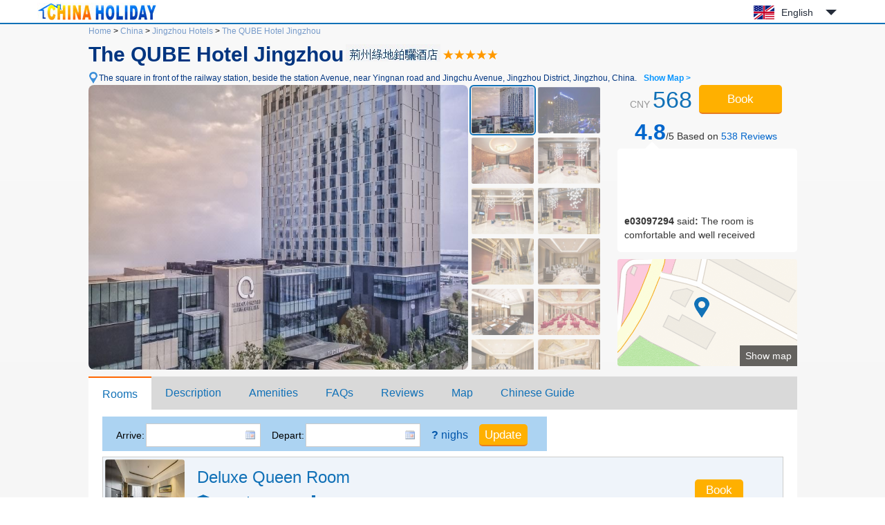

--- FILE ---
content_type: text/html; charset=utf-8
request_url: https://www.chinaholiday.com/cheap-hotels-jingzhou/the-qube-hotel-jingzhou.html
body_size: 11959
content:

<!DOCTYPE html PUBLIC "-//W3C//DTD XHTML 1.0 Transitional//EN" "http://www.w3.org/TR/xhtml1/DTD/xhtml1-transitional.dtd">
<html xmlns="http://www.w3.org/1999/xhtml" >
<head>
  <meta http-equiv="Content-Type" content="text/html; charset=utf-8" />
  <title>The QUBE Hotel Jingzhou: Booking The QUBE Hotel Jingzhou, China, Jingzhou Hotels Reservation - China Holiday</title>
  <meta name="description" content="The QUBE Hotel Jingzhou is located in the core area of Jingzhou high-speed railway ecological business district, adjacent to the window of Jingzhou new landmark commercial complex green space, only 100 meters away from Jingzhou railway station and Jingzhou passenger terminal station, and..." />
  <meta name="keywords" content="The QUBE Hotel Jingzhou Jingzhou: online reservation Jingzhou hotels with great deals, discount The QUBE Hotel Jingzhou at China Holiday" />
  <meta name="location" content="province=Hubei;city=Jingzhou;coord=112.2207034724,30.3736860321058" />
  <link rel="canonical" href="https://www.chinaholiday.com/cheap-hotels-jingzhou/the-qube-hotel-jingzhou.html" />
  <link href="/images/favicon.ico" rel="shortcut icon" />
  <script type="text/javascript" src="/Javascript/Jquery.js"></script>
  <link type="text/css" rel="stylesheet" href="/Javascript/Datepicker/jquery-ui.min.css?20180113011807" />
  <script type="text/javascript" src="/Javascript/Datepicker/jquery-ui.min.js?20180113011807"></script>
  <link type="text/css" rel="stylesheet" href="/Style/Detail.css?20230919180023" />
  <script type="text/javascript" src="/Javascript/Detail.js?20230921173303"></script>
  <script type="application/ld+json">{"@context":"http://schema.org/", "@type":"Hotel", "name":"The QUBE Hotel Jingzhou", "telephone":"+86-716-6016666", "latitude":30.3736860321058, "longitude":112.2207034724, "priceRange":"$80 Up", "address":"The square in front of the railway station, beside the station Avenue, near Yingnan road and Jingchu Avenue, Jingzhou, China", "image":["https://www.chinaholiday.com/Photos/273764/6513773.jpg"], "aggregateRating":{"@type":"AggregateRating","ratingValue":"4.8","bestRating":"5","worstRating":"1","reviewCount":"538"}}</script>
</head>
<body>
  
  <div id="header">
    <div class="center">
      <a id="logo" href="/" title="China Holiday"><img src="/Images/logo.jpg" alt="China Holiday" /></a>
      <div class='languageSwitch'>
 <a class='language_en' href='javascript:void(0);'>English</a>
   <p class='cornerSolid'></p>
   <div>
      <p class='cornerSharp'></p>
      <a class='language_en' href='/cheap-hotels-jingzhou/the-qube-hotel-jingzhou.html'>English</a>
      <a class='language_cn' href='/cn/city_662/273764.html'>简体中文</a>
      <a class='language_big5' href='/big5/city_662/273764.html'>繁體中文</a>
      <a class='language_ja' href='/ja/cheap-hotels-jingzhou/the-qube-hotel-jingzhou.html'>日本語</a>
      <a class='language_ko' href='/ko/cheap-hotels-jingzhou/the-qube-hotel-jingzhou.html'>한국어</a>
      <a class='language_de' href='/de/cheap-hotels-jingzhou/the-qube-hotel-jingzhou.html'>Deutsch</a>
      <a class='language_fr' href='/fr/cheap-hotels-jingzhou/the-qube-hotel-jingzhou.html'>Français</a>
      <a class='language_it' href='/it/cheap-hotels-jingzhou/the-qube-hotel-jingzhou.html'>Italiano</a>
      <a class='language_ru' href='/ru/cheap-hotels-jingzhou/the-qube-hotel-jingzhou.html'>Русский</a>
   </div></div>
      <div class="clear"></div>
    </div>
    <div class="line"><div class="line"></div></div>
  </div>
  <div id="container">
    <div id="hotelHeader">
        <div id="navbar">
            <span><a id="hlHomeNav" href="/">Home</a> &gt;</span>
            <span><a id="hlCityList" title="cities of China" href="/hotels/">China</a> &gt;</span>
    	    <span><a id="hlCity" title="Jingzhou hotels reservation" href="/cheap-hotels-jingzhou/">Jingzhou Hotels</a> &gt;</span>
    	    <a id="hlHotel" title="The QUBE Hotel Jingzhou reservation" href="/cheap-hotels-jingzhou/the-qube-hotel-jingzhou.html">The QUBE Hotel Jingzhou</a>
    	</div>
    	<h1><span id="lHotelName">The QUBE Hotel Jingzhou</span><img id="imgChinese" title="Chinese Hotel Name" src="/Data/ImageNameCN.ashx?hotelID=273764" style="border-width:0px;" /><img id="imgRating" title="5 star" class="hotelStar05" src="/images/blank.gif" style="border-width:0px;" /></h1>
        <a href="javascript:void(0)" id="addressMap" anchor="6" title="Show Map">The square in front of the railway station, beside the station Avenue, near Yingnan road and Jingchu Avenue, Jingzhou District, Jingzhou, China.<b>Show Map &gt;</b></a><br />
        <div class="right">
            <div id="roomRate" content="$80 Up">CNY <span>568</span> </div>
            <button id="showRooms" anchor="1" type="button" class="bookButton">Book</button>
            <a href="javascript:void(0);" id="showReviews" anchor="5"><strong>4.8</strong>/5 Based on <span>538</span><span> Reviews</span></a>
            <div id="reviewsPreview" class="reviewsPreview">
                <p class="corner"></p>
                <marquee onMouseOut="this.start();" onMouseOver="this.stop();" direction="up" scrolldelay="350" scrollamount="6">
                    <p><b>e03097294</b> said<b>:</b> The room is comfortable and well received</p><p><b>Yutigerwoods</b> said<b>:</b> The location of the hotel was OK. It was close to Jingzhou station. I didn't eat breakfast, but I felt it was OK after seeing the restaurant. The service in the lobby bar is standard, the front desk service is very serious, and there are some parking lots.</p><p><b>guaiguai99</b> said<b>:</b> I've lived there many times. It's only a few steps from the railway station. Breakfast is OK. The room is big, but it seems that the equipment is aging too fast. It hasn't been open for a few years. The shower doesn't seem to be very good.</p><p><b>lilianwang1985</b> said<b>:</b> The service attitude of the hotel is excellent. Bring the children to Fangte. It's very close to Fangte and the railway station. The breakfast on the second floor is good.</p><p><b>danmeiruxin</b> said<b>:</b> I booked this hotel, which is said to be the best hotel in Jingzhou. It is worthy of being a five-star hotel. The service is very powerful. Because I brought the children, the front desk helped, and specially asked the room to prepare children's supplies. The children liked it very much. The next day, my friends and family were going to Fangte to play, and they might come back later. The front desk of the hotel is also very humanized, and the check-out was delayed for free. It's great, When I left, I specially sent us a meal bag, which was very considerate. Moreover, the parking at the gate is also free, and the service is very considerate. My friend has a very good check-in experience this time. He said he would stay in this hotel next time! Great& nbsp; This hotel is highly recommended. I'll live here again& nbsp; Rich breakfast and convenient parking & nbsp;, The hotel is clean & nbsp;.</p><p><b>e00086480</b> said<b>:</b> The environment is beautiful, the location is good, the transportation is convenient, the room is comfortable and sanitary, the hotel facilities and equipment are very good, in line with the five-star positioning of the hotel, the service provided by the hotel staff is very good, the cost performance is very high, especially the front desk ladies, they are very patient and warm, praise, & nbsp; Help us choose rooms & nbsp; Ask us what we like & nbsp; Very good & nbsp; The room is clean and tidy, very quiet, very quiet& nbsp; It's very comfortable to check in. It's very close to the station and the traffic is very convenient. The staff are very enthusiastic & nbsp; Parking is also very convenient & nbsp; There's a big parking lot downstairs. I highly recommend this hotel. Thank you</p><p><b>cslr1024</b> said<b>:</b> Convenient transportation, next to the high-speed railway station!</p><p><b>arielye</b> said<b>:</b> Every time I come to Jingzhou, it's very close to the high-speed railway. The room is very comfortable. The service staff have a good and professional attitude. In addition, the beef noodles for breakfast are also very delicious!</p><p><b>e00860634</b> said<b>:</b> The hotel is very good, with complete facilities and first-class service. The staff service is very proactive. The room is very large, the geographical location is superior, the front desk service is friendly, the room is very quiet, the geographical location is superior, and the check-out is very fast. You need to swipe your card to get into the elevator to the floor. It is very safe. There is free wet steam on the fourth floor. It's a good experience. The bathroom supplies in the room are also very tall, There are also children's bedding. My son is very happy. The lobby is very big and bright. Someone took the initiative to say hello as soon as they came in. It's very good. When they left the store, the little sister at the front desk also helped to call a car. It's good, good, praise</p><p><b>tianatingting</b> said<b>:</b> The service provided by the front desk staff was very, very good and very considerate. The child broke a cup and confiscated our fees. Thank you. I'll check in next time</p><p><b>e00064664</b> said<b>:</b> The hotel is good, buffet dinner is recommended, beautiful little sister is very warm, nothing around is a disadvantage. It's really close to the railway station. It's five minutes at most.</p><p><b>e02558707</b> said<b>:</b> </p><p><b>e01387285</b> said<b>:</b> The hotel is good, close to the railway station, the room type has been upgraded for free, and the room is clean and hygienic! Go to the first choice hotel for fun. When I arrived at the front desk, I was given a free suite upgrade. The service attitude of the front desk was also very good, very friendly, very considerate, and introduced us to the route and precautions to Fangte. The pool is very good. The pillow is comfortable. I will stay in Jingzhou next time& nbsp; Strongly recommend this hotel, praise.</p><p><b>m05033628</b> said<b>:</b> The hotel is good, close to the railway station, the room type has been upgraded for free, and the room is clean and hygienic! Go to the first choice hotel for fun. When I arrived at the front desk, I was given a free suite upgrade. The service attitude of the front desk was also very good, very friendly, very considerate, and introduced us to the route and precautions to Fangte. The pool is very good. The pillow is comfortable. I will stay in Jingzhou next time& nbsp; Strongly recommend this hotel, praise.</p><p><b>coupon</b> said<b>:</b> The front desk service was very good. It was raining outside when we checked out in the morning. The front desk lady not only helped us call a taxi, but also took an umbrella to take my children to the car. The service was careful and considerate! give the thumbs-up! The room is also very good, big and warm. It's worth it! I will choose this hotel next time I come to Jingzhou!!</p><p><b>e01248291</b> said<b>:</b> The room is very nice</p><p><b>bulete</b> said<b>:</b> The location of the hotel is very good. It's only 5 minutes' walk from the railway station and bus station. After entering the hotel, the concierge takes the initiative to inquire about the luggage service, and there are boiled water and black tea in the lobby. Then the front desk service was very good. I took the initiative to ask if there were any special requirements for the floor and room location. I also upgraded the room type for free, which was great. After checking in, the lobby manager guided the direction of the elevator, and also introduced the swimming and fitness of the hotel to provide services for the guests as much as possible. The room is clean and sanitary, facing the railway station, with a wide view. In short, everything is very good, and the check-in experience is excellent. Come again next time!</p><p><b>penguins</b> said<b>:</b> The hotel is very good, with complete facilities and first-class service. The price is very close to the people. The breakfast is very rich. The front desk staff are very enthusiastic. The location is superior and the transportation is convenient. It is very close to Fangte and the railway station, just opposite. The room is clean and comfortable, the pillow is very comfortable, the experience is excellent, it is recommended, and the surrounding service facilities are perfect. Parking is very convenient, very good, very recommended. Next time you come to Jingzhou, you must choose. It's very suitable for taking care of children!</p><p><b>ring8408</b> said<b>:</b> Breakfast is very good</p><p><b>adreada</b> said<b>:</b> I came back to stay in this hotel again, as always. I like this hotel very much, and the service is very friendly. I especially praised the staff in the lobby, who are really good. The beauty at the front desk is professional and warm-hearted. It's nice to see me take the initiative to upgrade the room with my children. The check-in process is fast, and the service is not bad. My family likes it very much, and the staff at the front desk can recognize us and say hello, Give a five-star praise, Bang Bang Da! The room is very clean, very big, every time I come back, I feel like I'm home, happy! Considerate service! This hotel is highly recommended& nbsp;</p></marquee>
            </div>
            <a id="showMap" anchor="6"><span>Show map</span></a>
        </div>
        <div id="photoBox" mainPhoto="/Photos/273764/6513773.jpg" thumbnail="6513773:Appearance|6513774:Appearance|6513782:Public area|6513855:Public area|6513856:Public area|6513857:Public area|6513858:Public area|6513859:Public area|6513850:Meeting room|6513851:Meeting room|6513852:Meeting room|6513853:Meeting room|6513854:Lobby Lounge|6513839:Restaurant|6513840:Restaurant|6513842:Restaurant|6513843:Restaurant|6513844:Restaurant|6513845:Restaurant|6513847:Gym|6513849:Spa|6513871:Spa|6513872:Spa|6513780:Indoor swimming pool|6513781:Indoor swimming pool|6513846:Indoor swimming pool|6513778:Chinese restaurant|6513779:Chinese restaurant|6513838:Western Restaurant|6513841:Western Restaurant|6513848:Wedding service"></div>
        <div class="clear"></div>
    </div>
    <div id="tabMain">
       <div id="tabTitle">
         <a href="#Rooms" anchor="1">Rooms</a>
         <a href="#Description" anchor="2">Description</a>
         <a href="#Amenities" anchor="3">Amenities</a>
         <a href="#FAQs" anchor="4">FAQs</a>
         <a href='#Reviews' anchor='5'>Reviews</a>
         <a href="#Map" anchor="6">Map</a>
         <a href="/hotel-print-the-qube-hotel-jingzhou.html" id="print" target="_blank">Chinese Guide</a>
         <button id="tabBtBook" anchor="1" type="button" class="bookButton">Book</button>
       </div>
    </div>
    <div id="tabMainHidden"></div>
    <h2 id="anchor1" style="height:0;line-height:0;padding:0;margin:0;border:0;visibility:hidden;"></h2><!--Rooms-->
    <div id="rooms" lSun='Sun' lMon='Mon' lTue='Tue' lWeb='Web' lThu='Thu' lFri='Fri' lSat='Sat' lTotal='Full room fee' lFee='The price includes tax.'>
        <div id="dateUpdate">
            <label for="tbCheckin">Arrive:</label><input type="text" id="tbCheckin" readonly="readonly" class="datepicker" dateFormat="d M,yy  D" />
            <label for="tbCheckout">Depart:</label><input type="text" id="tbCheckout" readonly="readonly" class="datepicker" dateFormat="d M,yy  D" />
            <span id="nights" night=" night" nights=" nights"><b>?</b> nighs</span>
            <input type="button" class="bookButton" value="Update" />
            <div id="msgDate"><p class="corner1"></p><p class="corner2"></p>Please set the date first.</div>
        </div>
        <div id="dateUpdateHidden"></div>
        <div id="roomsData" loadingInfo="loading rooms...">
<div class='headline'><span style='padding-left:135px;'>Room type</span><span style='padding-left:55px;'>Max.</span><span style='padding-left:40px;'>Bed</span><span style='padding-left:65px;'>Network</span><span style='padding-left:70px;'>Breakfast</span><span style='padding-left:70px;'>Avg.rate</span></div>

<div class='room'>
  <div class='detail'>
    <img src='/photos/273764/6513804s.jpg' alt='' />
    <div class='right'>
      <div class='desc'>
         <h3>Deluxe Queen Room</h3>
         <ul><li class='area' title='Room Area'>43 sqm</li><li class='bed' title='Bed Type'>King bed</li><li class='floor' title='Floor'>5-11 F</li></ul>
         <div class='clear'></div>
         <ol><li title=''>Extra Bed: <small>CNY</small>200/night</li><li title=''>1 queen bed: 1.8m*2m</li></ol>
      </div>
      <input type='button' class='bookButton' title='please set date first.' value='Book'/>
   </div>
   <div class='clear'></div>
  </div>

</div>
<div class='room'>
  <div class='detail'>
    <img src='/photos/273764/2024414s.jpg' alt='' />
    <div class='right'>
      <div class='desc'>
         <h3>Deluxe Twin Room</h3>
         <ul><li class='area' title='Room Area'>43 sqm</li><li class='bed' title='Bed Type'>Twin beds</li><li class='floor' title='Floor'>5-11 F</li></ul>
         <div class='clear'></div>
         <ol><li title=''>Extra Bed: <small>CNY</small>200/night</li><li title=''>2 single beds: 1.35m*2m</li></ol>
      </div>
      <input type='button' class='bookButton' title='please set date first.' value='Book'/>
   </div>
   <div class='clear'></div>
  </div>

</div>
<div class='room'>
  <div class='detail'>
    <img src='/photos/273764/1924833s.jpg' alt='' />
    <div class='right'>
      <div class='desc'>
         <h3>Superior Deluxe Queen Room</h3>
         <ul><li class='area' title='Room Area'>43 sqm</li><li class='bed' title='Bed Type'>King bed</li><li class='floor' title='Floor'>12-16 F</li></ul>
         <div class='clear'></div>
         <ol><li title=''>Can't extra bed</li><li title=''>1 queen bed: 1.8m*2m</li></ol>
      </div>
      <input type='button' class='bookButton' title='please set date first.' value='Book'/>
   </div>
   <div class='clear'></div>
  </div>

</div>
<div class='room'>
  <div class='detail'>
    <img src='/photos/273764/6513794s.jpg' alt='' />
    <div class='right'>
      <div class='desc'>
         <h3>Superior Deluxe Twin Room</h3>
         <ul><li class='area' title='Room Area'>43 sqm</li><li class='bed' title='Bed Type'>Twin beds</li><li class='floor' title='Floor'>12-16 F</li></ul>
         <div class='clear'></div>
         <ol><li title=''>Can't extra bed</li><li title=''>2 single beds: 1.35m*2m</li></ol>
      </div>
      <input type='button' class='bookButton' title='please set date first.' value='Book'/>
   </div>
   <div class='clear'></div>
  </div>

</div>
<div class='room'>
  <div class='detail'>
    <img src='/photos/273764/6513815s.jpg' alt='' />
    <div class='right'>
      <div class='desc'>
         <h3>Executive Deluxe Queen Room</h3>
         <ul><li class='area' title='Room Area'>43 sqm</li><li class='bed' title='Bed Type'>King bed</li><li class='floor' title='Floor'>17-20 F</li></ul>
         <div class='clear'></div>
         <ol><li title=''>Can't extra bed</li><li title=''>1 queen bed: 1.8m*2m</li></ol>
      </div>
      <input type='button' class='bookButton' title='please set date first.' value='Book'/>
   </div>
   <div class='clear'></div>
  </div>

</div>
<div class='room'>
  <div class='detail'>
    <img src='/photos/273764/6513809s.jpg' alt='' />
    <div class='right'>
      <div class='desc'>
         <h3>Executive Deluxe Twin Room</h3>
         <ul><li class='area' title='Room Area'>43 sqm</li><li class='bed' title='Bed Type'>Twin beds</li><li class='floor' title='Floor'>17-20 F</li></ul>
         <div class='clear'></div>
         <ol><li title=''>Can't extra bed</li><li title=''>2 single beds: 1.35m*2m</li></ol>
      </div>
      <input type='button' class='bookButton' title='please set date first.' value='Book'/>
   </div>
   <div class='clear'></div>
  </div>

</div>
<div class='room'>
  <div class='detail'>
    <img src='/photos/273764/2024415s.jpg' alt='' />
    <div class='right'>
      <div class='desc'>
         <h3>Superior Deluxe Suite</h3>
         <ul><li class='area' title='Room Area'>86 sqm</li><li class='bed' title='Bed Type'>King bed</li><li class='floor' title='Floor'>5-11 F</li></ul>
         <div class='clear'></div>
         <ol><li title=''>Extra Bed: <small>CNY</small>200/night</li><li title=''>1 queen bed: 2m*2m</li></ol>
      </div>
      <input type='button' class='bookButton' title='please set date first.' value='Book'/>
   </div>
   <div class='clear'></div>
  </div>

</div>
<div class='room'>
  <div class='detail'>
    <img src='/photos/273764/6513827s.jpg' alt='' />
    <div class='right'>
      <div class='desc'>
         <h3>Executive Deluxe Suite</h3>
         <ul><li class='area' title='Room Area'>86 sqm</li><li class='bed' title='Bed Type'>King bed</li><li class='floor' title='Floor'>17-20 F</li></ul>
         <div class='clear'></div>
         <ol><li title=''>Can't extra bed</li><li title=''>1 queen bed: 2m*2m</li></ol>
      </div>
      <input type='button' class='bookButton' title='please set date first.' value='Book'/>
   </div>
   <div class='clear'></div>
  </div>

</div>
<div class='room'>
  <div class='detail'>
    <img src='/photos/273764/6513820s.jpg' alt='' />
    <div class='right'>
      <div class='desc'>
         <h3>Director  Suite</h3>
         <ul><li class='area' title='Room Area'>129 sqm</li><li class='bed' title='Bed Type'>King bed</li><li class='floor' title='Floor'>20 F</li></ul>
         <div class='clear'></div>
         <ol><li title=''>Can't extra bed</li><li title=''>1 queen bed: 2m*2m</li></ol>
      </div>
      <input type='button' class='bookButton' title='please set date first.' value='Book'/>
   </div>
   <div class='clear'></div>
  </div>

</div>
<input type='hidden' id='hHotelRoomRate' value='0' />
        </div>
    </div>
    <h2 id="anchor2">Hotel description</h2>
    <div id="description">
        <span id="lPostcode">Postcode:<strong>434000</strong>&nbsp;&nbsp;</span>
        <span id="lSetUpYear">Opened:<strong>2016</strong>&nbsp;&nbsp;</span>
        <span id="lFitmentYear"></span>
        <span id="lRoomNumber">Number of rooms:<strong>279</strong>&nbsp;&nbsp;</span>
        Commercial Area:<a href='/cheap-hotels-jingzhou/area-jingzhou_railway_station_business_district_jingzhou/' class='area'>Jingzhou Railway Station Business District</a>
        <div class="content" ><a href='/cheap-hotels-jingzhou/the-qube-hotel-jingzhou.html'>The QUBE Hotel Jingzhou</a> is located in the core area of Jingzhou high-speed railway ecological business district, adjacent to the window of Jingzhou new landmark commercial complex green space, only 100 meters away from Jingzhou railway station and Jingzhou passenger terminal station, and about 5 minutes' drive from the intersection of Shanghai Chongqing Expressway.<br />There are many fashionable and comfortable rooms and Suites in the hotel. The rooms are comfortable and spacious with perfect indoor facilities. The bedding is made of high-quality cotton fabric, so that you can have a good night's sleep.<br />There are also three unique Chinese and Western restaurants, a total of 1500 square meters of audio-visual equipment, conference space, lobby bar, executive lounge, concept spa, fitness center and other perfect facilities. It is a good place for living and gathering.</div>
    </div>
    <h2 id="anchor3">Amenities &amp; services</h2>
    <div id="amenities">
        <dl id="amenitiesBreakfast">
            <dt>Breakfast</dt>
            <dd>Breakfast price: <b>CNY108($15.2)</b> / person<br />Breakfast type: Buffet</dd>
            <div class="clear"></div>
        </dl>
        <dl id="amenitiesTime">
            <dt>Time</dt>
            <dd>Check-in: From 14:00&nbsp;&nbsp;&nbsp;&nbsp;&nbsp;&nbsp;Check-out: Until 12:00</dd>
            <div class="clear"></div>
        </dl>
        <dl id="amenitiesGeneral">
            <dt>General</dt>
            <dd><u>Free parking lot</u> <u>Front desk safe</u> <u>Chinese restaurant</u> <u>Western Restaurant</u> <u>Lobby bar</u> <u>Elevator</u> <u>Restaurant</u> <u>Non-smoking floor</u> <u>Rest area for non-business guests</u> <u>Lobby seating area</u> <u>Executive Floor</u> <u>Multimedia presentation system</u> <u>Public area wifi (free)</u> <u>Lobby Newspaper</u> <u>Tourist traffic map</u> </dd>
            <div class="clear"></div>
        </dl>
        <dl id="amenitiesServices">
            <dt>Services</dt>
            <dd><u>Conference hall</u> <u>laundry service</u> <u>Business center</u> <u>Postal service</u> <u>Luggage storage</u> <u>Morning call</u> <u>Delivery service</u> <u>Car rental service</u> <u>Concierge service</u> <u>24-hour lobby manager</u> <u>Wedding service</u> <u>Credit card settlement service</u> <u>24-hour front desk</u> </dd>
            <div class="clear"></div>
        </dl>
        <dl id="amenitiesRoomAmenities">
            <dt>Room Amenities</dt>
            <dd><u>Accessible rooms</u> </dd>
            <div class="clear"></div>
        </dl>
        <dl id="amenitiesActivities">
            <dt>Activities</dt>
            <dd><u>Gym</u> <u>SPA</u> <u>Indoor swimming pool</u> </dd>
            <div class="clear"></div>
        </dl>
        <dl id="amenitiesPayment">
            <dt>Payment</dt>
            <dd><ul><li class='Cash'>Cash</li><li class='UnionPay' title='UnionPay card'></li><li class='WeChat' title='WeChat'></li><li class='Alipay' title='Alipay'></li></ul></dd>
            <div class="clear"></div>
        </dl>        
    </div>
    <h2 id="anchor4">FAQs when booking at The QUBE Hotel Jingzhou</h2>
    <ul id="faqs" itemscope itemtype="https://schema.org/FAQPage">
     
      <li itemprop="mainEntity" itemscope itemtype="https://schema.org/Question">
        <h3 itemprop="name">How far is the hotel from Jingzhou Shashi Airport?</h3>
        <p itemprop="acceptedAnswer" itemscope itemtype="https://schema.org/Answer"><span itemprop="text">The QUBE Hotel Jingzhou is 7.9km from the airport.</span></p>
      </li>
      
      <li itemprop="mainEntity" itemscope itemtype="https://schema.org/Question">
        <h3 itemprop="name">Does The QUBE Hotel Jingzhou offer airport shuttle service?</h3>
        <p itemprop="acceptedAnswer" itemscope itemtype="https://schema.org/Answer"><span itemprop="text">No, the hotel does not offer airport shuttle service.</span></p>
      </li>
      
      <li itemprop="mainEntity" itemscope itemtype="https://schema.org/Question">
        <h3 itemprop="name">What are the check-in and check-out time at The QUBE Hotel Jingzhou?</h3>
        <p itemprop="acceptedAnswer" itemscope itemtype="https://schema.org/Answer"><span itemprop="text">Check-in time is from 14:00, and check-out time is until 12:00 at The QUBE Hotel Jingzhou.</span></p>
      </li>
      
      <li itemprop="mainEntity" itemscope itemtype="https://schema.org/Question">
        <h3 itemprop="name">Does The QUBE Hotel Jingzhou have a pool or gym?</h3>
        <p itemprop="acceptedAnswer" itemscope itemtype="https://schema.org/Answer"><span itemprop="text">Yes, the hotel has a pool and gym. See details about other facilities on this page.</span></p>
      </li>
      
      <li itemprop="mainEntity" itemscope itemtype="https://schema.org/Question">
        <h3 itemprop="name">Does The QUBE Hotel Jingzhou have a restaurant?</h3>
        <p itemprop="acceptedAnswer" itemscope itemtype="https://schema.org/Answer"><span itemprop="text">Yes, you could have a meal in the hotel.</span></p>
      </li>
      
      <li itemprop="mainEntity" itemscope itemtype="https://schema.org/Question">
        <h3 itemprop="name">Does The QUBE Hotel Jingzhou offer internet or wifi?</h3>
        <p itemprop="acceptedAnswer" itemscope itemtype="https://schema.org/Answer"><span itemprop="text">Yes, please request it when you check in the hotel.</span></p>
      </li>
      
      <li itemprop="mainEntity" itemscope itemtype="https://schema.org/Question">
        <h3 itemprop="name">Does The QUBE Hotel Jingzhou accept prepaid room charge?</h3>
        <p itemprop="acceptedAnswer" itemscope itemtype="https://schema.org/Answer"><span itemprop="text">Yes, please contact us after submitting a reservation.</span></p>
      </li>
      
      <li itemprop="mainEntity" itemscope itemtype="https://schema.org/Question">
        <h3 itemprop="name">Does The QUBE Hotel Jingzhou accept credit card payments?</h3>
        <p itemprop="acceptedAnswer" itemscope itemtype="https://schema.org/Answer"><span itemprop="text">No, the hotel does not accept credit card payment.</span></p>
      </li>
      
      <li itemprop="mainEntity" itemscope itemtype="https://schema.org/Question">
        <h3 itemprop="name">How much is the breakfast at The QUBE Hotel Jingzhou?</h3>
        <p itemprop="acceptedAnswer" itemscope itemtype="https://schema.org/Answer"><span itemprop="text">Each costs cny108 for extra breakfast.</span></p>
      </li>
      
      <li itemprop="mainEntity" itemscope itemtype="https://schema.org/Question">
        <h3 itemprop="name">How much does it cost to stay at The QUBE Hotel Jingzhou?</h3>
        <p itemprop="acceptedAnswer" itemscope itemtype="https://schema.org/Answer"><span itemprop="text">The room prices is from cny568, but it may vary depending on your stay(e.g. dates, room type etc.).</span></p>
      </li>
      
      <div class="clear"></div>
    </ul>
    <h2 id="anchor5" style="height:0;line-height:0;padding:0;margin:0;border:0;visibility:hidden;"></h2><!--Reviews-->
    <div id="reviews">
        <ul class='tab'>
          <li anchor="5" type="total" class='selected'><a id="hlReviews_Total" href="#Reviews_Total" target="_self">Total(538 reviews)</a></li>
          <li anchor="5" type="positive"><a id="hlReviews_Positive" href="#Reviews_Positive" target="_self">Positive(98%)</a></li>
          <li anchor="5" type="moderate"><a id="hlReviews_Moderate" href="#Reviews_Moderate" target="_self">Moderate(1%)</a></li>
          <li anchor="5" type="negative"><a id="hlReviews_Negative" href="#Reviews_Negative" target="_self">Negative(1%)</a></li>
        </ul>
        <div class='averagescore'><strong>Score:</strong><span id="lReviewsScore">4.8</span><u>/ out of 5.0</u></div>
        <div class="clear"></div>
        <div id="reviewsData" loadingInfo="loading reviews..." helpfulTitle="You have voted for it.">

<div class='review'>
  <div class='tripType_WithChildren' title='With Children'></div>
  <div class='guestAndDate'><b>e03097294</b><div>2020-12-06</div></div>
  <div class='corner'></div>
  <div class='content'>
    <div class='score'>5.0</div>
    <div class='helpful' title='helpful?'></div>
    <div class='comment'>The room is comfortable and well received</div>
    <div class='roomType'></div>
  </div>
  <div class='clear'></div>
</div>
<div class='review'>
  <div class='tripType_TravelAlone' title='Travel Alone'></div>
  <div class='guestAndDate'><b>Yutigerwoods</b><div>2020-12-03</div></div>
  <div class='corner'></div>
  <div class='content'>
    <div class='score'>5.0</div>
    <div class='helpful' title='helpful?'></div>
    <div class='comment'>The location of the hotel was OK. It was close to Jingzhou station. I didn't eat breakfast, but I felt it was OK after seeing the restaurant. The service in the lobby bar is standard, the front desk service is very serious, and there are some parking lots.</div>
    <div class='roomType'></div>
  </div>
  <div class='clear'></div>
</div>
<div class='review'>
  <div class='tripType_CouplesTraveling' title='Couples Traveling'></div>
  <div class='guestAndDate'><b>guaiguai99</b><div>2020-11-08</div></div>
  <div class='corner'></div>
  <div class='content'>
    <div class='score'>5.0</div>
    <div class='helpful' title='helpful?'></div>
    <div class='comment'>I've lived there many times. It's only a few steps from the railway station. Breakfast is OK. The room is big, but it seems that the equipment is aging too fast. It hasn't been open for a few years. The shower doesn't seem to be very good.</div>
    <div class='roomType'></div>
  </div>
  <div class='clear'></div>
</div>
<div class='review'>
  <div class='tripType_WithChildren' title='With Children'></div>
  <div class='guestAndDate'><b>e00163222</b><div>2020-11-04</div></div>
  <div class='corner'></div>
  <div class='content'>
    <div class='score'>4.0</div>
    <div class='helpful' title='helpful?'></div>
    <div class='comment'>Very good service attitude, very close to the railway station and Fangte</div>
    <div class='roomType'></div>
  </div>
  <div class='clear'></div>
</div>
<div class='review'>
  <div class='tripType_WithChildren' title='With Children'></div>
  <div class='guestAndDate'><b>lilianwang1985</b><div>2020-10-28</div></div>
  <div class='corner'></div>
  <div class='content'>
    <div class='score'>5.0</div>
    <div class='helpful' title='helpful?'></div>
    <div class='comment'>The service attitude of the hotel is excellent. Bring the children to Fangte. It's very close to Fangte and the railway station. The breakfast on the second floor is good.</div>
    <div class='roomType'></div>
  </div>
  <div class='clear'></div>
</div>
<div class='review'>
  <div class='tripType_Agency' title='Agency'></div>
  <div class='guestAndDate'><b>danmeiruxin</b><div>2020-10-24</div></div>
  <div class='corner'></div>
  <div class='content'>
    <div class='score'>5.0</div>
    <div class='helpful' title='helpful?'></div>
    <div class='comment'>I booked this hotel, which is said to be the best hotel in Jingzhou. It is worthy of being a five-star hotel. The service is very powerful. Because I brought the children, the front desk helped, and specially asked the room to prepare children's supplies. The children liked it very much. The next day, my friends and family were going to Fangte to play, and they might come back later. The front desk of the hotel is also very humanized, and the check-out was delayed for free. It's great, When I left, I specially sent us a meal bag, which was very considerate. Moreover, the parking at the gate is also free, and the service is very considerate. My friend has a very good check-in experience this time. He said he would stay in this hotel next time! Great& nbsp; This hotel is highly recommended. I'll live here again& nbsp; Rich breakfast and convenient parking & nbsp;, The hotel is clean & nbsp;.</div>
    <div class='roomType'></div>
  </div>
  <div class='clear'></div>
</div>
<div class='review'>
  <div class='tripType_CouplesTraveling' title='Couples Traveling'></div>
  <div class='guestAndDate'><b>e00086480</b><div>2020-10-22</div></div>
  <div class='corner'></div>
  <div class='content'>
    <div class='score'>5.0</div>
    <div class='helpful' title='helpful?'></div>
    <div class='comment'>The environment is beautiful, the location is good, the transportation is convenient, the room is comfortable and sanitary, the hotel facilities and equipment are very good, in line with the five-star positioning of the hotel, the service provided by the hotel staff is very good, the cost performance is very high, especially the front desk ladies, they are very patient and warm, praise, & nbsp; Help us choose rooms & nbsp; Ask us what we like & nbsp; Very good & nbsp; The room is clean and tidy, very quiet, very quiet& nbsp; It's very comfortable to check in. It's very close to the station and the traffic is very convenient. The staff are very enthusiastic & nbsp; Parking is also very convenient & nbsp; There's a big parking lot downstairs. I highly recommend this hotel. Thank you</div>
    <div class='roomType'></div>
  </div>
  <div class='clear'></div>
</div>
<div class='review'>
  <div class='tripType_WithChildren' title='With Children'></div>
  <div class='guestAndDate'><b>ginoX</b><div>2020-10-20</div></div>
  <div class='corner'></div>
  <div class='content'>
    <div class='score'>4.3</div>
    <div class='helpful' title='helpful?'></div>
    <div class='comment'>For this price, it needs to be improved!</div>
    <div class='roomType'></div>
  </div>
  <div class='clear'></div>
</div>
<div class='review'>
  <div class='tripType_WithChildren' title='With Children'></div>
  <div class='guestAndDate'><b>cslr1024</b><div>2020-10-14</div></div>
  <div class='corner'></div>
  <div class='content'>
    <div class='score'>5.0</div>
    <div class='helpful' title='helpful?'></div>
    <div class='comment'>Convenient transportation, next to the high-speed railway station!</div>
    <div class='roomType'></div>
  </div>
  <div class='clear'></div>
</div>
<div class='review'>
  <div class='tripType_BusinessTravel' title='Business Travel'></div>
  <div class='guestAndDate'><b>arielye</b><div>2020-10-14</div></div>
  <div class='corner'></div>
  <div class='content'>
    <div class='score'>5.0</div>
    <div class='helpful' title='helpful?'></div>
    <div class='comment'>Every time I come to Jingzhou, it's very close to the high-speed railway. The room is very comfortable. The service staff have a good and professional attitude. In addition, the beef noodles for breakfast are also very delicious!</div>
    <div class='roomType'></div>
  </div>
  <div class='clear'></div>
</div>
<div class='pager'>
  <a href='javascript:void(0);' page='1' class='current'>1</a>
  <a href='javascript:void(0);' page='2'>2</a>
  <a href='javascript:void(0);' page='3'>3</a>
  <a href='javascript:void(0);' page='4'>4</a>
  <a href='javascript:void(0);' page='5'>5</a>
  <a href='javascript:void(0);' page='6'>...</a>
  <a href='javascript:void(0);' page='54'>54</a>
  <a href='javascript:void(0);' page='2'>Next</a>
</div>

        </div>        
    </div>
    <h2 id="anchor6">Map &amp; Surrounding</h2>
    <div id="map"><div class="loading">Loading Maps...</div></div>
  </div>
  
  <div id="footer">
    <div class="line"><div class="line"></div></div>
    <div class="center">
      <a href='/' title=''>Home</a> |
      <a href='/help/' title='' rel="nofollow">FAQ &amp; Help</a> |
      <a href='/help/hotelpolicies.aspx' title='' rel="nofollow">Hotel policies</a> |
      <!--<a href='/help/creditcards.aspx' title='' rel="nofollow">Credit cards</a> | -->
      <a href='/reservation/en/guide.aspx?hotelID=273764' title='' rel="nofollow"><b>Booking Request</b></a><br />    
      Copyright &copy; ChinaHoliday.com, since 1998.
    </div>
  </div>  
  <input type="hidden" name="hfLanguage" id="hfLanguage" value="en" />
  <input type="hidden" name="hfHotelID" id="hfHotelID" value="273764" />
  <input type="hidden" name="hfCityID" id="hfCityID" value="662" />
  <input type="hidden" name="hfLatitude" id="hfLatitude" value="30.3736860321058" />
  <input type="hidden" name="hfLongitude" id="hfLongitude" value="112.2207034724" />
</body>
</html>


--- FILE ---
content_type: text/css
request_url: https://www.chinaholiday.com/Style/Detail.css?20230919180023
body_size: 4596
content:
body{font-size:12px;line-height:20px;font-family:Helvetica,sans-serif,simsun;background-color:#F4F4F4;background:-webkit-linear-gradient(#F9F9F9,#E6E6E6);background:-o-linear-gradient(#F9F9F9,#E6E6E6);background:-moz-linear-gradient(#F9F9F9,#E6E6E6);background:linear-gradient(#F9F9F9,#E6E6E6);}
/*\*/ * html div{height:1%;}
body,div,p,form,ul,ol,li,input,img,textarea,h1,h2,h3,h4,h5,h6,th,td,button,label,iframe,dl,dt,dd,select{margin:0;padding:0;outline:none;}
img{border:0;}
UL,OL,DL,DT,DD{list-style:none;}
input,textarea,select,button{font-family:Helvetica,sans-serif,simsun;font-size:12px;}
A:link,A:hover,A:visited,A:active{color:#0055AA;text-decoration:none;}
A:hover{text-decoration:underline;}
.clear{clear:both;overflow:hidden;font:0/0 Tahoma;}
.bookButton { text-align:center; cursor:pointer; color:White; background-color:#FFB000; font-size:17px; border-width:0px; border-bottom:solid 2px #E77D20; border-radius:5px; box-sizing:border-box; height:32px; line-height:32px; width:70px; }
.bookButton:hover { background-color:#FF6600; }
#header,#footer { background-color:White; }
#header { height:35px; }
#footer { margin-top:15px; }
#header .center, #footer .center{ width:1180px; margin:0 auto; background-color:White; }
#header .line, #footer .line { background-color:#1171B7; }
#header .line .line, #footer .line .line { height:2px; }
#header .center #logo IMG { padding:4px; }
#header .center .languageSwitch  { position:absolute; right:70px;top:0px; }
#header .center .languageSwitch A { font-size:14px; color:#252D3A; text-decoration:none; display:inline-block; width:60px; height:20px; line-height:20px; padding:8px 20px 8px 50px; background:url(/Images/Flag.png) no-repeat; }
#header .center .languageSwitch A:hover { color:#FF7E00;}
#header .center .languageSwitch A.language_en { background-position:10px 8px; }
#header .center .languageSwitch A.language_cn { background-position:10px -32px; }
#header .center .languageSwitch A.language_big5 { background-position:10px -72px; }
#header .center .languageSwitch A.language_ja { background-position:10px -112px; }
#header .center .languageSwitch A.language_ko { background-position:10px -152px; }
#header .center .languageSwitch A.language_de { background-position:10px -192px; }
#header .center .languageSwitch A.language_fr { background-position:10px -232px; }
#header .center .languageSwitch A.language_it { background-position:10px -272px; }
#header .center .languageSwitch A.language_ru { background-position:10px -312px; }
#header .center .languageSwitch P.cornerSolid { display:inline-block; content:""; width:0px; height:0px; line-height:0; overflow:hidden; border-width:8px 8px 0px 8px;border-style:solid; border-color:#252D3A transparent; position:absolute; right:0px; top:14px; }
#header .center .languageSwitch DIV { display:none; position:absolute; right:-8px; top:37px; width:142px; padding:5px; background-color:White; border:solid 1px #67A1E2; border-radius:3px; box-sizing:border-box; z-index:5; }
#header .center .languageSwitch DIV P.cornerSharp:before { content:""; width:0px; height:0px; line-height:0; overflow:hidden; border-width:0px 8px 8px 8px;border-style:solid; border-color:#67A1E2 transparent ; position:absolute; left:59px; top:-8px; z-index:6;  }
#header .center .languageSwitch DIV P.cornerSharp:after  { content:""; width:0px; height:0px; line-height:0; overflow:hidden; border-width:0px 7px 7px 7px;border-style:solid; border-color:#FFFFFF transparent ; position:absolute; left:60px; top:-7px; z-index:6;  }
#header .center .languageSwitch DIV A:hover { background-color:#F5F5F5; }
#footer .center { text-align:center; padding:4px 0px; }
#container { width:1025px; margin:0 auto; }

#hotelHeader { margin-bottom:10px; }
#hotelHeader #navbar A { font-size:12px; color:#779BCA; }
#hotelHeader H1 { padding:8px 0; color:#003580; vertical-align:middle; font-size:30px; font-weight:bold; padding-right:6px; line-height:32px; }
#hotelHeader H1 IMG{ margin-left:3px; }
#hotelHeader H1 .hotelStar01{width:16px;height:20px;background:url(/Images/Detail.png?20200224) no-repeat 0 2px;}
#hotelHeader H1 .hotelStar02{width:32px;height:20px;background:url(/Images/Detail.png?20200224) no-repeat 0 2px;}
#hotelHeader H1 .hotelStar03{width:48px;height:20px;background:url(/Images/Detail.png?20200224) no-repeat 0 2px;}
#hotelHeader H1 .hotelStar04{width:64px;height:20px;background:url(/Images/Detail.png?20200224) no-repeat 0 2px;}
#hotelHeader H1 .hotelStar05{width:80px;height:20px;background:url(/Images/Detail.png?20200224) no-repeat 0 2px;}
#hotelHeader #addressMap { color:#003580; font-size:12px; padding:2px 0 2px 15px; background:url(/Images/Detail.png?20200224) no-repeat -385px -322px; }
#hotelHeader #addressMap B { color:#0896FF; padding-left:10px; }
#hotelHeader .right { float:right; width:260px; }  
#hotelHeader .right #roomRate { float:left; vertical-align:middle; padding:0 10px 0 18px; min-width:90px; height:42px; line-height:42px; font-size:14px;color:#999999; }
#hotelHeader .right #roomRate SPAN { font-size:34px; color:#1171B7; }
#hotelHeader .right #showRooms { width:120px; height:42px; line-height:42px; margin-bottom:10px; }
#hotelHeader .right #showReviews { display:block; padding-left:25px; color:rgb(51,51,51); text-decoration:none; font-size:14px; }
#hotelHeader .right #showReviews STRONG { color:rgb(0,102,204); font-size:32px; line-height:1; } 
#hotelHeader .right #showReviews SPAN { color:rgb(0,102,204); } 
#hotelHeader .right .reviewsPreview { position: relative; margin-top:8px; padding:10px 5px 10px 10px; background-color:White; border-radius:5px; color:rgb(51,51,51); font-size:14px; }
#hotelHeader .right .reviewsPreview .corner { width:0px; height:0px; line-height:0; overflow:hidden; border-width:0px 10px 10px 10px;border-style:solid; border-color:White transparent; position:absolute; left:40px; top:-10px; }
#hotelHeader .right .reviewsPreview MARQUEE { height:130px; overflow:none; }
#hotelHeader .right .reviewsPreview MARQUEE P{ margin-bottom:8px; }
#hotelHeader .right #showMap { display:block; border-radius:4px; margin-top:10px; text-decoration:none; cursor:pointer; position:relative; height:155px; background:url(/Images/Map.png) 0px 0px no-repeat rgb(244, 244, 244); }
#hotelHeader .right #showMap SPAN { position:absolute; padding:5px 8px; background:rgba(0,0,0,0.6); color:#FFFFFF; bottom:0px; right: 0px;font-size:14px; }
#hotelHeader .right #showMap SPAN:hover { background:rgba(20,110,180,0.8); }
#hotelHeader #photoBox { width:763px; height:412px; }
#hotelHeader #photoBox #mainPhoto { float:left; width:549px;height:412px;border-radius:8px; }
#hotelHeader #photoBox #thumbnail { float:left; width:209px; height:412px; padding-left:2px; overflow-x:hidden; overflow-y:scroll;  }
#hotelHeader #photoBox #thumbnail IMG { float:left; border:solid 2px transparent; opacity:0.5; padding:1px; width:90px; height:67px; border-radius:6px; cursor:pointer; }
#hotelHeader #photoBox #thumbnail IMG.selected { border:solid 2px #1171B7; opacity:1.0; }

#tabMain { }
#tabMain.fixed { position:fixed; top:0px; left:0px; width:100%; z-index:2; background-color:#D9D9D9; }
#tabMain #tabTitle { position:relative; height:48px; background-color:#D9D9D9; overflow:hidden; font-size:16px; width:1025px; margin:0px auto; }
#tabMain #tabTitle A { color:#1171B7; text-decoration:none; position:relative; float:left; text-align:center; line-height:48px; padding:0px 20px; }
#tabMain #tabTitle A:hover { background-color:#E5F7FF; }
#tabMain #tabTitle A.active { color:#1171B7; border-top:2px solid #FF6600; z-index:1; background-color:White; }
#tabMain #tabTitle #tabBtBook  { float:right; margin:7px; padding: 0px 16px; display:inline-block; }
#tabMainHidden { display:none;height:48px;line-height:48px; background-color:White; }
#dateUpdate { position:relative; height:30px; width:620px; background-color:#ACD3F2; padding:10px 3px 10px 20px; font-size:14px; border-top:solid 10px White;  } /*border-style:solid; border-color:White; border-width:10px 360px 0px 20px;*/
#dateUpdate.fixed { position:fixed; top:48px; z-index:2;  }
#dateUpdateHidden { display:none;height:60px;line-height:60px; background-color:White; }
#dateUpdate .datepicker { font-size:16px;width:158px;margin-left:2px;margin-right:12px;background:White url(/Images/datePicker.gif) no-repeat 143px 5px; padding:1px 1px 1px 5px; color:#333333; height:30px; line-height:30px; border:1px solid #CCCCCC;}
#dateUpdate .select { border-color:#FFB000; background-color:#E5F7FF; }
#dateUpdate #nights { font-size:16px; color:#0055AA; }
#dateUpdate .bookButton { margin-left:12px; }
#dateUpdate #msgDate  { display:none; position:absolute; width:160px; padding:3px 10px; background-color:White; border:solid 1px #FFB000; border-radius:3px; box-sizing:border-box; z-index:99; }
#dateUpdate #msgDate .corner1:before{ content:""; width:0px; height:0px; line-height:0; overflow:hidden; border-width:8px 8px 0px 8px;border-style:solid; border-color:#FFB000 transparent; position:absolute; left:15px; bottom:-8px; }
#dateUpdate #msgDate .corner1:after { content:""; width:0px; height:0px; line-height:0; overflow:hidden; border-width:7px 7px 0px 7px;border-style:solid; border-color:#FFFFFF transparent; position:absolute; left:16px; bottom:-7px; }
#dateUpdate #msgDate .corner2:before  { content:""; width:0px; height:0px; line-height:0; overflow:hidden; border-width:0px 8px 8px 8px;border-style:solid; border-color:#FFB000 transparent; position:absolute; left:15px; top:-8px; }
#dateUpdate #msgDate .corner2:after   { content:""; width:0px; height:0px; line-height:0; overflow:hidden; border-width:0px 7px 7px 7px;border-style:solid; border-color:#FFFFFF transparent; position:absolute; left:16px; top:-7px; }

H2 { padding-top:15px; padding-bottom:15px; font-size:24px; font-style:normal; }
#rooms { font-size:12px; background-color:White; padding:0px 20px 15px 20px; }
#rooms .loading { background:url(/Images/loading.gif) no-repeat 60px 72px; padding:80px 0 180px 100px; font-size:40px; color:#595999; }
#rooms .noRoomData { display:block; padding:100px 50px 150px 50px; font-size:40px; color:#595999; }
#rooms .headline { font-weight:normal; font-size:14px; color:#666666; border-bottom:solid 0px #DDDDDD; display:none; }
#rooms .room { border:solid 1px #CCCCCC; margin-top:8px; }
#rooms .room .detail { background-color:#EFF4FA; cursor:default;  }
#rooms .room .detail IMG { float:left; width:115px; height:100px; margin:3px 0 3px 3px; border-radius:4px; }
#rooms .room .detail .right { float:left; width:855px; padding-top:7px; padding-bottom:3px; margin-left:3px; border-bottom:solid 1px #DDDDDD; overflow:hidden; }
#rooms .room .detail .right .desc { float:left; width:720px; padding-left:15px;  }
#rooms .room .detail .right .desc H3{ margin:12px 0; font-size:24px; color:#1171B7; font-weight: normal; color:#1171B7; text-decoration:none; }
#rooms .room .detail .right .desc H3:hover { color:#FF5555; text-decoration:underline; }
#rooms .room .detail .right .desc UL LI{ float:left; height: 24px; line-height:24px; font-size: 12px; vertical-align: middle; padding-right:12px; padding-left:20px; background-image: url(/Images/Detail.png?20200224); background-repeat:no-repeat; }
#rooms .room .detail .right .desc OL LI{ float:left; height: 24px; line-height:24px; font-size: 12px; vertical-align: middle; padding-right:16px; }
#rooms .room .detail .right .desc UL LI.area{ background-position: 0px -59px }
#rooms .room .detail .right .desc UL LI.bed{ background-position: 0px -92px }
#rooms .room .detail .right .desc UL LI.floor{ background-position: 0px -130px }
#rooms .room .detail .right .desc UL LI.noSmoking{ background-position: 0px -170px }
#rooms .room .detail .right .desc UL LI.noWindow{ background-position: 0px -212px }
#rooms .room .detail .right .bookButton { margin-top:25px; }
#rooms .room .detail .right .price { float:left; visibility:hidden; margin-top:25px; max-width:100px;  height:30px; line-height:30px; vertical-align:middle; font-size: 12px; border-bottom: 1px dashed #1171B7; }
#rooms .room .detail .right .visible { visibility:visible; }
#rooms .room .detail .right .price DFN { font-style: normal; font-size: 14px; color: #1171B7; margin-right: 10px; }
#rooms .room .detail .right .price SPAN { font-size: 26px; color: #1171B7;  }
#rooms .room .detail .right .open { float:left; margin-top:45px; margin-left:5px; width:15px; height:15px; background:url(/Images/Detail.png?20200224) no-repeat 0 -313px; }
#rooms .room .detail .right .fold { background-position: 0 -270px; }
#rooms .room .style { font-size:14px; margin:5px 0 10px 30px; cursor:default; }
#rooms .room .style TD.styleTD { height:38px; white-space:nowrap; } /*避免与弹出层的Table混乱.*/
#rooms .room .style TD.name{ width:240px; padding-right:10px; text-align:right; color:#1C1C1C; font-size:12px; }
#rooms .room .style TD.name H4{ width:230px; font-weight:normal; overflow:hidden; text-overflow:ellipsis; white-space:nowrap; }
#rooms .room .style TD.adult0{ width:42px; text-align:center; }
#rooms .room .style TD.adult1{ width:42px; background:url(/Images/Detail.png?20200224) no-repeat 12px -347px; }
#rooms .room .style TD.adult2{ width:42px; background:url(/Images/Detail.png?20200224) no-repeat -107px -347px; }
#rooms .room .style TD.adult3{ width:42px; background:url(/Images/Detail.png?20200224) no-repeat -230px -347px; }
#rooms .room .style TD.adult4{ width:42px; background:url(/Images/Detail.png?20200224) no-repeat -363px -347px; }
#rooms .room .style TD.bed{ width:120px; text-align:center; }
#rooms .room .style TD.network{ width:210px; text-align:center; }
#rooms .room .style TD.network .noWifi  { text-align:left; padding-left:18px; display:inline-block; width:70px; white-space:nowrap; color:#999999; background:url(/Images/Detail.png?20200224) no-repeat -367px -482px; }
#rooms .room .style TD.network .freeWifi{ text-align:left; padding-left:18px; display:inline-block; width:70px; white-space:nowrap; color:#55AF32; background:url(/Images/Detail.png?20200224) no-repeat 0px -482px; }
#rooms .room .style TD.network .paidWifi{ text-align:left; padding-left:18px; display:inline-block; width:70px; white-space:nowrap; color:#1A1A1A; background:url(/Images/Detail.png?20200224) no-repeat -191px -482px; }
#rooms .room .style TD.network .noInternet  { text-align:left; padding-left:20px; display:inline-block; width:84px; white-space:nowrap; color:#999999; background:url(/Images/Detail.png?20200224) no-repeat -368px -436px; }
#rooms .room .style TD.network .freeInternet{ text-align:left; padding-left:20px; display:inline-block; width:84px; white-space:nowrap; color:#55AF32; background:url(/Images/Detail.png?20200224) no-repeat 0px -436px; }
#rooms .room .style TD.network .paidInternet{ text-align:left; padding-left:20px; display:inline-block; width:84px; white-space:nowrap; color:#1A1A1A; background:url(/Images/Detail.png?20200224) no-repeat -192px -436px; }
#rooms .room .style TD.withBreakfast{ padding-left:14px; width:100px; color:#55AF32; background:url(/Images/Detail.png?20200224) no-repeat 0px -387px; }
#rooms .room .style TD.noBreakfast  { padding-left:14px; width:100px; color:#999999; background:url(/Images/Detail.png?20200224) no-repeat -368px -387px; }
#rooms .room .style TD.price { position:relative; width:90px; }
#rooms .room .style TD.price .underline{ width:70px; text-align:center; font-size:10px; border-bottom:1px dashed #FF6600; height:24px; line-height:24px; }
#rooms .room .style TD.price .underline DFN { font-style: normal; font-size:12px; color: #FF6600; margin-right:0px; }
#rooms .room .style TD.price .underline SPAN { font-size:18px; color:#FF6600; }
#rooms .room .style TD.price #priceDetail { position:absolute; left:-430px; top:38px; width:502px; padding:0px; background-color:White; border:solid 1px #67A1E2; border-radius:3px; box-sizing:border-box; z-index:5; }
#rooms .room .style TD.price #priceDetail .corner1:before{ content:""; width:0px; height:0px; line-height:0; overflow:hidden; border-width:0px 8px 8px 8px;border-style:solid; border-color:#67A1E2 transparent ; position:absolute; left:455px; top:-8px;  }
#rooms .room .style TD.price #priceDetail .corner1:after { content:""; width:0px; height:0px; line-height:0; overflow:hidden; border-width:0px 7px 7px 7px;border-style:solid; border-color:#FFFFFF transparent ; position:absolute; left:456px; top:-7px;  }
#rooms .room .style TD.price #priceDetail .corner2:before{ content:""; width:0px; height:0px; line-height:0; overflow:hidden; border-width:8px 8px 0px 8px;border-style:solid; border-color:#67A1E2 transparent; position:absolute; left:455px; bottom:-8px; }
#rooms .room .style TD.price #priceDetail .corner2:after { content:""; width:0px; height:0px; line-height:0; overflow:hidden; border-width:7px 7px 0px 7px;border-style:solid; border-color:#FFFFFF transparent; position:absolute; left:456px; bottom:-7px; }
#rooms .room .style TD.price #priceDetail .priceDetailMain { margin:5px; font-size:14px; }
#rooms .room .style TD.price #priceDetail .priceDetailMain TABLE { margin:6px 0 3px 0; border-collapse:collapse; text-align:center; vertical-align:middle; }
#rooms .room .style TD.price #priceDetail .priceDetailMain TABLE TR TH { height:18px; border-width:0; vertical-align:bottom;width:70px;  }
#rooms .room .style TD.price #priceDetail .priceDetailMain TABLE TR TD { height:20px; border:solid 1px #F1F1F1; }
#rooms .room .style TD.price #priceDetail .priceDetailMain TABLE TR TD.date{ background-color:#F9F9F9;  }    
#rooms .room .style TD.price #priceDetail .priceDetailMain TABLE TR.rate TD { border-bottom-width:0px; padding-left:28px; text-align:left; vertical-align:bottom; font-size:12px; font-weight:bold; height:17px; padding-top:3px; }
#rooms .room .style TD.price #priceDetail .priceDetailMain TABLE TR.breakfast TD { border-top-width:0px; padding-left:12px; }
#rooms .room .style TD.price #priceDetail .priceDetailMain TABLE TR TD.rate{ color:#FE6600; background:url(/Images/Detail.png?20200224) no-repeat -375px -629px;  }
#rooms .room .style TD.price #priceDetail .priceDetailMain TABLE TR TD.with{ color:#55AF32; background:url(/Images/Detail.png?20200224) no-repeat 16px -397px; }
#rooms .room .style TD.price #priceDetail .priceDetailMain TABLE TR TD.no  { color:#999999; background:url(/Images/Detail.png?20200224) no-repeat -352px -397px; }
#description { padding-left:20px; font-size:16px; color:rgb(51, 51, 51); cursor:default; }
#description A.area { color:rgb(51, 51, 51); text-decoration:none; font-weight:bold; }
#description .content { margin-top:15px; font-size: 14px; }
#description .content A { color:rgb(51, 51, 51); text-decoration:none; cursor:default; }
#description .content BR { height:10px; line-height:10px; }
#amenities { background-color:White; padding:10px 15px 10px 20px; }
#amenities DL { border-bottom:dotted 1px #CCCCCC; padding:10px 0; }
#amenities DL#amenitiesPayment { border-bottom-width:0px; } 
#amenities DT { float:left; width:130px; vertical-align:middle; margin-top:2px; font-size:16px; height:28px; line-height:28px; background:url(/Images/Detail.png?20200224); background-repeat:no-repeat; padding-left:34px; }
#amenities DD { float:left; width:825px; vertical-align:middle; margin-top:2px; font-size:14px; line-height:24px; }
#amenities DD U { text-decoration:none; height:26px; line-height:26px; margin-right:24px; white-space:nowrap; }
#amenities DD B { font-size:16px; line-height:28px; vertical-align:middle; }
#amenitiesBreakfast DT{ background-position:-572px -23px; }
#amenitiesTime DT{ background-position:-572px -85px; }
#amenitiesGeneral DT{ background-position:-374px -23px; }
#amenitiesServices DT{ background-position:-374px -85px; }
#amenitiesRoomAmenities DT{ background-position:-374px -148px; }
#amenitiesActivities DT{ background-position:-374px -208px; }
#amenitiesPayment DT{ background-position:-374px -272px;  }
#amenitiesPayment UL LI { float:left; width:60px;height:40px; padding:0 5px; background-image:url(/Images/Payment.png); background-repeat:no-repeat; }
#amenitiesPayment UL LI.Cash{ background:none; width:auto; font-size:18px; padding-top:10px; white-space:nowrap; }
#amenitiesPayment UL LI.VISA{ background-position:0 0px; }
#amenitiesPayment UL LI.AMEX{ background-position:0 -50px; }
#amenitiesPayment UL LI.Master{ background-position:0 -100px; }
#amenitiesPayment UL LI.JCB{ background-position:0 -150px; }
#amenitiesPayment UL LI.UnionPay{ background-position:0 -200px; }
#amenitiesPayment UL LI.DinersClub{ background-position:0 -250px; }
#amenitiesPayment UL LI.WeChat{ background-position:0 -300px; }
#amenitiesPayment UL LI.Alipay{ background-position:0 -350px; }
#faqs { background-color:White; padding:10px 0 10px 5px; }
#faqs LI { float:left; width:490px; padding:10px; }
#faqs LI H3 { font-size:14px; line-height:20px; padding:5px 0 2px 0; }
#faqs LI P { font-size:14px; font-weight:normal; }
#reviews {padding:20px 15px 20px 10px; }
#reviews .tab { zoom:1; float:left; border-bottom:solid 2px #595999; overflow:hidden; width:700px; height:34px; margin-left:20px; margin-bottom:8px; }
#reviews .tab LI { zoom:1; margin: 3px 3px 0px 0px; padding-left:3px; float: left; cursor: pointer; background:url(/Images/Detail.png?20200224) left -529px; }
#reviews .tab LI A { padding:0px 13px 0px 10px; line-height:28px; height:28px; color:#595999; font-weight:bold; display:inline-block; font-size:13px; padding-top:2px; background:url(/Images/Detail.png?20200224) right -529px; }
#reviews .tab LI.selected { margin-top:0px; background:url(/Images/Detail.png?20200224) left -561px; }
#reviews .tab LI.selected A { height:34px; line-height:34px; color:White; font-size:14px; background:url(/Images/Detail.png?20200224) right -561px; }
#reviews .averagescore { float:left; text-align: left; overflow:hidden; width:180px; height:34px; border-bottom:solid 2px #595999; }
#reviews .averagescore STRONG { font-size:16px; }
#reviews .averagescore SPAN { font-size:26px; color:#0066CC; }
#reviews .averagescore U { text-decoration:none; font-size:16px; color:#0066CC; }
#reviewsData .noReviewsData { padding:70px 0 150px 150px;font-size:20px;color:#595999; }
#reviewsData .loading { background:url(/Images/loading.gif) no-repeat 110px 92px; padding:100px 0 600px 150px;font-size:40px;color:#595999; }
#reviewsData .review { padding:10px 0px 8px 50px; }
#reviewsData .review .tripType_BusinessTravel{ float:left; width:38px; height:48px; background:url(/Images/Detail.png?20200224) no-repeat 0px -630px; }
#reviewsData .review .tripType_WithChildren{float:left; width:38px; height:48px; background:url(/Images/Detail.png?20200224) no-repeat -40px -630px; }
#reviewsData .review .tripType_FamilyTrip { float:left; width:38px; height:48px; background:url(/Images/Detail.png?20200224) no-repeat -40px -630px; }
#reviewsData .review .tripType_WithFriends{ float:left; width:38px; height:48px; background:url(/Images/Detail.png?20200224) no-repeat -120px -630px; }
#reviewsData .review .tripType_TravelAlone{ float:left; width:38px; height:48px; background:url(/Images/Detail.png?20200224) no-repeat -160px -630px; }
#reviewsData .review .tripType_Agency{ float:left; width:38px; height:48px; background:url(/Images/Detail.png?20200224) no-repeat -200px -630px; }
#reviewsData .review .tripType_CouplesTraveling{ float:left; width:38px; height:48px; background:url(/Images/Detail.png?20200224) no-repeat -80px -630px; }
#reviewsData .review .tripType_Others { float:left; width:38px; height:48px; background:url(/Images/Detail.png?20200224) no-repeat -240px -630px; }
#reviewsData .review .tripType_Unknown{ float:left; width:38px; height:48px; background:url(/Images/Detail.png?20200224) no-repeat -240px -630px; }
#reviewsData .review .guestAndDate { float:left; width:110px;height:48px; text-align:center; padding-top:4px; }
#reviewsData .review .guestAndDate DIV { color:#999999 }
#reviewsData .review .corner { float:left; width:0;height:0;line-height:0;font-size:0;border-style:solid;border-width:12px 12px 12px 0;border-color:transparent White; margin-top:8px; }
#reviewsData .review .content{ float:left; width:620px; position:relative; background-color:White; border-radius:5px; padding:10px 60px 8px 90px; min-height:40px; }
#reviewsData .review .content .score { position:absolute; top:20px; left:20px; font-size:32px; color:#0066CC; }
#reviewsData .review .content .helpful { position:absolute; top:2px; right:5px; width:40px; height:40px; line-height:40px; background:url(/Images/Detail.png?20200224) no-repeat -280px -635px; cursor:pointer; text-align:center; vertical-align:middle; font-size:16px; font-weight:bold; color:#5197CA; }
#reviewsData .review .content .comment  { min-height:25px; padding-top:5px; margin-bottom:2px; font-size:14px; }
#reviewsData .review .content .roomType{ color:#999999; }
#reviewsData .pager { text-align:center; margin-top:5px; }
#reviewsData .pager A { display:inline-block;padding:3px 10px;margin-left:8px;font-size:14px;color:#1171B7;background-color:White;text-decoration:none; }
#reviewsData .pager A:hover { background-color:#E5F7FF; }
#reviewsData .pager A.disable { color:White;background-color:#CFCFCF; }
#reviewsData .pager A.current { color:White;background-color:#1171B7;font-weight:bold; }
#map { height:300px; }
#map .loading{ background:url(/Images/loading.gif) no-repeat 60px 72px; padding:80px 0 180px 100px; font-size:30px; color:#595999; }
